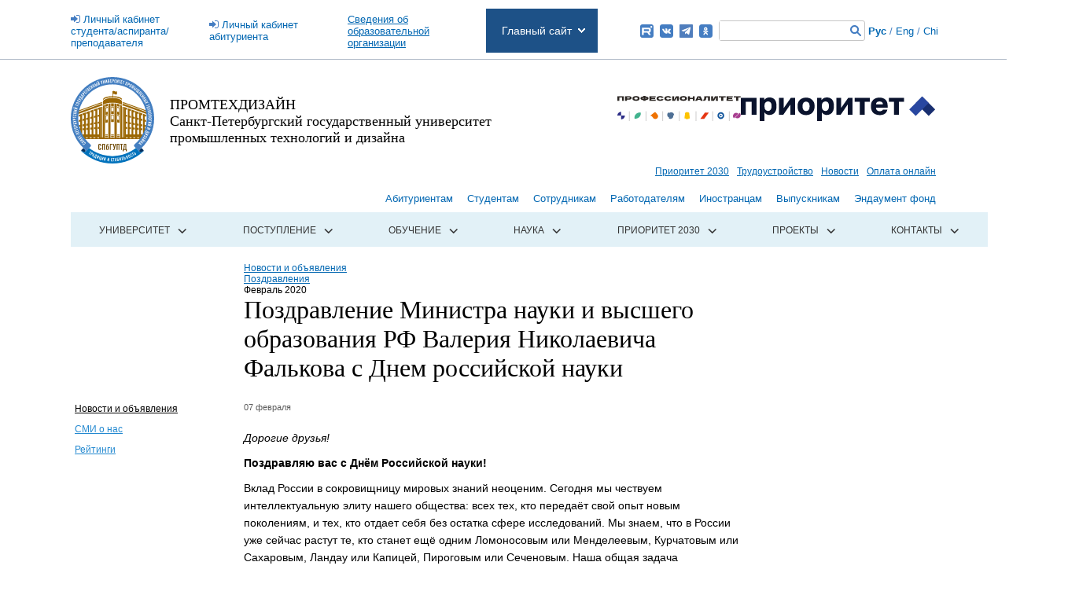

--- FILE ---
content_type: text/html; charset=UTF-8
request_url: https://sutd.ru/novosti_i_obyavleniya/announces/15389/
body_size: 13413
content:
<!DOCTYPE html>
<!-- saved from url=(0015)http://sutd.ru/ -->
<html lang="ru">
    <head>
        <meta http-equiv="Content-Type" content="text/html; charset=UTF-8" />
<link href="/local/templates/newMain/redesign/blue_filter.css?174236800935162" type="text/css"  data-template-style="true"  rel="stylesheet" />
<link href="/local/templates/newMain/redesign/fonts/fonts.css?1741073594538" type="text/css"  data-template-style="true"  rel="stylesheet" />
<link href="/local/templates/newMain/redesign/old_styles.css?174107359419480" type="text/css"  data-template-style="true"  rel="stylesheet" />
<link href="/local/templates/newMain/redesign/redesign.css?174107359430764" type="text/css"  data-template-style="true"  rel="stylesheet" />
<link href="/local/templates/newMain/redesign/slick/slick.css?17410735941885" type="text/css"  data-template-style="true"  rel="stylesheet" />
<link href="/local/templates/newMain/redesign/second.css?1741073594482" type="text/css"  data-template-style="true"  rel="stylesheet" />
<link href="/bitrix/components/bitrix/breadcrumb/templates/.default/style.min.css?1587387819467" type="text/css"  data-template-style="true"  rel="stylesheet" />
<link href="/local/templates/newMain/template_styles.css?17454058336045" type="text/css"  data-template-style="true"  rel="stylesheet" />
<script>if(!window.BX)window.BX={};if(!window.BX.message)window.BX.message=function(mess){if(typeof mess==='object'){for(let i in mess) {BX.message[i]=mess[i];} return true;}};</script>
<script>(window.BX||top.BX).message({"JS_CORE_LOADING":"Загрузка...","JS_CORE_NO_DATA":"- Нет данных -","JS_CORE_WINDOW_CLOSE":"Закрыть","JS_CORE_WINDOW_EXPAND":"Развернуть","JS_CORE_WINDOW_NARROW":"Свернуть в окно","JS_CORE_WINDOW_SAVE":"Сохранить","JS_CORE_WINDOW_CANCEL":"Отменить","JS_CORE_WINDOW_CONTINUE":"Продолжить","JS_CORE_H":"ч","JS_CORE_M":"м","JS_CORE_S":"с","JSADM_AI_HIDE_EXTRA":"Скрыть лишние","JSADM_AI_ALL_NOTIF":"Показать все","JSADM_AUTH_REQ":"Требуется авторизация!","JS_CORE_WINDOW_AUTH":"Войти","JS_CORE_IMAGE_FULL":"Полный размер"});</script>

<script src="/bitrix/js/main/core/core.min.js?1740899773225181"></script>

<script>BX.Runtime.registerExtension({"name":"main.core","namespace":"BX","loaded":true});</script>
<script>BX.setJSList(["\/bitrix\/js\/main\/core\/core_ajax.js","\/bitrix\/js\/main\/core\/core_promise.js","\/bitrix\/js\/main\/polyfill\/promise\/js\/promise.js","\/bitrix\/js\/main\/loadext\/loadext.js","\/bitrix\/js\/main\/loadext\/extension.js","\/bitrix\/js\/main\/polyfill\/promise\/js\/promise.js","\/bitrix\/js\/main\/polyfill\/find\/js\/find.js","\/bitrix\/js\/main\/polyfill\/includes\/js\/includes.js","\/bitrix\/js\/main\/polyfill\/matches\/js\/matches.js","\/bitrix\/js\/ui\/polyfill\/closest\/js\/closest.js","\/bitrix\/js\/main\/polyfill\/fill\/main.polyfill.fill.js","\/bitrix\/js\/main\/polyfill\/find\/js\/find.js","\/bitrix\/js\/main\/polyfill\/matches\/js\/matches.js","\/bitrix\/js\/main\/polyfill\/core\/dist\/polyfill.bundle.js","\/bitrix\/js\/main\/core\/core.js","\/bitrix\/js\/main\/polyfill\/intersectionobserver\/js\/intersectionobserver.js","\/bitrix\/js\/main\/lazyload\/dist\/lazyload.bundle.js","\/bitrix\/js\/main\/polyfill\/core\/dist\/polyfill.bundle.js","\/bitrix\/js\/main\/parambag\/dist\/parambag.bundle.js"]);
</script>
<script>(window.BX||top.BX).message({"LANGUAGE_ID":"ru","FORMAT_DATE":"DD.MM.YYYY","FORMAT_DATETIME":"DD.MM.YYYY HH:MI:SS","COOKIE_PREFIX":"BITRIX_SM","SERVER_TZ_OFFSET":"10800","UTF_MODE":"Y","SITE_ID":"s1","SITE_DIR":"\/","USER_ID":"","SERVER_TIME":1768484778,"USER_TZ_OFFSET":0,"USER_TZ_AUTO":"Y","bitrix_sessid":"ada18d3104da3a08b8af0c92dcca1cd2"});</script>




<script src="/local/templates/newMain/redesign/jquery.min.js?174107359495790"></script>
<script src="/local/templates/newMain/redesign/jquery-migrate-1.4.1.min.js?174107359410056"></script>
<script src="/js/jquery.curvycorners.source.js?174107359448735"></script>
<script src="/local/templates/newMain/redesign/slick/slick.min.js?174107359440478"></script>
<script src="/local/templates/newMain/redesign/dropdown.js?17410735944548"></script>
<script src="/local/templates/newMain/redesign/jquery.matchHeight-min.js?17410735943055"></script>
<script src="/local/templates/newMain/redesign/redesign.js?17410735942864"></script>
<script src="/local/templates/newMain/redesign/jquery.ba-dotimeout.js?174107359411583"></script>
<script src="/local/templates/newMain/redesign/close.js?17410735948451"></script>
<script src="/js/form.js?17410735941033"></script>
<script src="/js/reCaptcha_after_ajax_reinit.js?1741073594273"></script>
<script>var _ba = _ba || []; _ba.push(["aid", "f644b19d4c85b6f5a002091571689f93"]); _ba.push(["host", "sutd.ru"]); (function() {var ba = document.createElement("script"); ba.type = "text/javascript"; ba.async = true;ba.src = (document.location.protocol == "https:" ? "https://" : "http://") + "bitrix.info/ba.js";var s = document.getElementsByTagName("script")[0];s.parentNode.insertBefore(ba, s);})();</script>


        <meta name="yandex-verification" content="df5ad2094d965cca" />
        <title>Поздравление Министра науки и высшего образования РФ Валерия Николаевича Фалькова с Днем российской науки</title>

        <meta name="viewport" content="width=1140">
        <!--mychanges-->
        <link href="https://fonts.googleapis.com/css?family=Roboto+Slab|Roboto:400,400i,500,700&amp;subset=cyrillic,cyrillic-ext" rel="stylesheet">
        <!--mychanges-->
        <link rel="shortcut icon" href="/favicon.ico" type="image/x-icon">



                <!--mychanges-->

                
        
                        

                        
                

        <!--[if IE 8]>
            <link href="/local/templates/newMain/redesign/ie8.css" type="text/css"  data-template-style="true"  rel="stylesheet" />
        <![endif]-->

        <!--mising files-->

        <!--mising files-->



                                                <!--mychanges-->

        <!-- скрипты, которые подключаются в режиме для слабовидящих -->
        <script>
            window.weakEyes = false;
        </script>
        

                <meta
            name="sputnik-verification"
            content="dT4xICevRgSk1URS"
            />


<script src="//code.jivosite.com/widget/Ol8WPMaNKM" async></script>


        <!-- Top.Mail.Ru counter -->
        <script type="text/javascript">
            var _tmr = window._tmr || (window._tmr = []);
            _tmr.push({id: "3606663", type: "pageView", start: (new Date()).getTime()});
            (function (d, w, id) {
                if (d.getElementById(id)) return;
                var ts = d.createElement("script"); ts.type = "text/javascript"; ts.async = true; ts.id = id;
                ts.src = "https://top-fwz1.mail.ru/js/code.js";
                var f = function () {var s = d.getElementsByTagName("script")[0]; s.parentNode.insertBefore(ts, s);};
                if (w.opera == "[object Opera]") { d.addEventListener("DOMContentLoaded", f, false); } else { f(); }
            })(document, window, "tmr-code");
        </script>
        <noscript><div><img src="https://top-fwz1.mail.ru/counter?id=3606663;js=na" style="position:absolute;left:-9999px;" alt="Top.Mail.Ru" /></div></noscript>
        <!-- /Top.Mail.Ru counter -->
    </head>
    <body>
        <!-- Yandex browser old version -->
        <script src="https://yastatic.net/browser-updater/v1/script.js" charset="utf-8"></script>
        <script>
            var yaBrowserUpdater = new ya.browserUpdater.init(
                {
                    "lang": "ru",
                    "browsers":
                        {
                            "yabrowser": "13",
                            "chrome": "42",
                            "ie": "9",
                            "opera": "27",
                            "safari": "5",
                            "fx": "34"
                        },
                    "theme": "yellow",
                    onStripeShow: function () {
                        $('body').css('padding-top', '50px');
                        $('.ya-browser-updater__stripe').css({
                            'padding-top': '10px',
                            'padding-bottom': '10px',
                            'font-size': '18px'
                        });
                        $('.ya-browser-updater__stripe__button').css({
                            'padding-top': '10px',
                            'padding-bottom': '10px'
                        });
                        $('.ya-browser-updater__stripe__close').css({
                            'height': '50px',
                            'line-height': '52px'
                        })
                    },
                    onStripeHide: function () {
                        $('body').css('padding-top', '0');
                    }
                });
        </script>

<!--FixUp multidomain check for widget-->
	<script>
    		window.addEventListener('onBitrixLiveChat', function(event){
        		var widget = event.detail.widget;
        	widget.setOption('checkSameDomain', false);
    		});
	</script>
<!--FixUp multidomain check for widget-->

<!--Add new widget-->
<!--
	<script>
        	(function(w,d,u)
			{
                		var s=d.createElement('script');s.async=true;s.src=u+'?'+(Date.now()/60000|0);
                		var h=d.getElementsByTagName('script')[0];h.parentNode.insertBefore(s,h);
        		})
		(window,document,'https://erp.sutd.ru/upload/crm/site_button/loader_1_b8g10y.js');
	</script>
-->
<!--Add new widget-->


                        <div class="main-block  ">
            <div class="main-block-cont">
                <div class="wrp">
                    <header class="site-header">
                        <div class="primary-ui">
                            <div class="primary-ui-left">
                                <a href="http://portal.sutd.ru/" class="priv-cab">Личный кабинет <br>студента/аспиранта/преподавателя</a>
                            </div>
                            <div class="primary-ui-left">
                                <a href="http://prouniver.ru/doc-to-mail/" class="priv-cab">Личный кабинет <br>абитуриента</a>
                            </div>
                            <div class="primary-ui-left">
                                <a href="http://sutd.ru/sveden/" >Сведения об образовательной организации</a>
                            </div>
                            
                                




<div class="revealing-list js-revealing-list">
    <a href="http://sutd.ru/" class="revealing-list-head">
        Главный сайт
    </a>
    <div class="revealing-list-body">
        <div class="revealing-list-item">
            <span>Главный сайт</span>
        </div>


                    <div class="revealing-list-item">
                <a href="http://sutd.ru/itm/"> Институт текстиля и моды </a>
            </div>




                    <div class="revealing-list-item">
                <a href="http://sutd.ru/iphe/"> Институт прикладной химии и экологии </a>
            </div>




                    <div class="revealing-list-item">
                <a href="http://sutd.ru/igd/"> Институт графического дизайна </a>
            </div>




                    <div class="revealing-list-item">
                <a href="https://sutd.ru/vshte/"> Высшая школа технологии и энергетики </a>
            </div>




                    <div class="revealing-list-item">
                <a href="http://sutd.ru/iita/"> Институт информационных технологий и автоматизации </a>
            </div>




                    <div class="revealing-list-item">
                <a href="http://sutd.ru/iest/"> Институт экономики и социальных технологий </a>
            </div>




                    <div class="revealing-list-item">
                <a href="http://sutd.ru/szip/"> Высшая школа печати и медиатехнологий </a>
            </div>




                    <div class="revealing-list-item">
                <a href="http://sutd.ru/ibk/"> Институт бизнес-коммуникаций </a>
            </div>




                    <div class="revealing-list-item">
                <a href="http://sutd.ru/idk/"> Институт дизайна костюма </a>
            </div>




                    <div class="revealing-list-item">
                <a href="http://sutd.ru/idps/"> Институт дизайна пространственной среды </a>
            </div>




                    <div class="revealing-list-item">
                <a href="http://sutd.ru/ipi/"> Институт прикладного искусства </a>
            </div>




                    <div class="revealing-list-item">
                <a href="http://sutd.ru/idi/"> Институт дизайна и искусств </a>
            </div>




                    <div class="revealing-list-item">
                <a href="http://sutd.ru/rinpo/"> Региональный институт непрерывного профессионального образования </a>
            </div>




                    <div class="revealing-list-item">
                <a href="https://sutd.ru/ipo/"> Институт Федеральной службы по труду и занятости </a>
            </div>




                    <div class="revealing-list-item">
                <a href="https://ktmu-sutd.ru/"> Колледж технологии, моделирования и управления </a>
            </div>




                    <div class="revealing-list-item">
                <a href="http://sutd.ru/isho/"> Инженерная школа одежды (колледж) </a>
            </div>




                    <div class="revealing-list-item">
                <a href="https://sutd.ru/idpo/"> Институт дополнительного профессионального образования </a>
            </div>




        
      
    </div>  
</div>



                                                        <div class="primary-ui-right">
                                <a href="https://rutube.ru/channel/23653015/" target="_blank" rel="nofollow" class="rt" title="Rutube"></a>
                                <a href="https://vk.com/spsutd" target="_blank" rel="nofollow" class="vk" title="Вконтакте"></a>
                                <a href="https://t.me/spsutd" target="_blank" rel="nofollow" class="tg" title="Telegram"></a>
                                <a href="https://ok.ru/sutd.rus" target="_blank" rel="nofollow" class="ok" title="Одноклассники"></a>

                                
<form class="primary-ui-search" action="/search/index.php">
	<input name="q" class="primary-ui-search-field" type="text">
	<input name="s" type="submit" value="">
</form>                                                                <span class="langs-mode">
                                    <a href="/" class="langs-mode-unit __active">Рус</a>
                                    /
                                    <a href="/en/" class="langs-mode-unit">Eng</a>
                                    /
                                    <a href="/cn/" class="langs-mode-unit">Chi</a>
                                </span>
                            </div>
                        </div>
                        <div class="header__showcase showcase">
                                                            <a class="header__showcase-logo showcase-face" href="/">
                                    <img src="/local/templates/newMain/images/logo-color.svg" alt="">
                                </a>
                                                                                        <div class="header__name name-university">
                                    <a href="/">
                                        ПРОМТЕХДИЗАЙН
                                        <br>
                                        Санкт-Петербургский государственный университет
                                        <br>
                                        промышленных технологий и дизайна
                                    </a>
                                </div>
                                                        <div class="header__showcase-links">
                                <a class="header__showcase-link header__showcase-link--profy" target="_blank" href="https://prof.sutd.ru/">
                                    <img class="header__showcase-profy" src="/local/templates/newMain/images/logo-professionalitet.svg" alt="professionalitet">
                                </a>
                                <a class="header__showcase-link header__showcase-link--priority" target="_blank" href="https://priority2030.ru/">
                                    <img class="header__showcase-priority" src="/local/templates/newMain/images/logo-prioritet.svg" alt="prioritet">
                                </a>
                            </div>

                            <div class="header__showcase-links header__showcase-links--wide header__showcase-links--flex-end">
                                <a class="header__showcase-link" href="/prioritet-2030/">
                                    Приоритет 2030
                                </a>
                                <a class="header__showcase-link" href="/trudoustroystvo/" target="_blank" rel="nofollow">
                                    Трудоустройство
                                </a>
                                <a class="header__showcase-link" href="/novosti_i_obyavleniya/">
                                    Новости
                                </a>
                                <a class="header__showcase-link" href="/payment/">
                                    Оплата онлайн
                                </a>
                            </div>
                        </div>
                    </header>

                                            


    <div class="minor-nav">
                    <div class="minor-nav-item">
                                    <a href="http://prouniver.ru/" class="minor-nav-link">Абитуриентам</a>	
                            </div>  
                    <div class="minor-nav-item">
                                    <a href="/studentam/" class="minor-nav-link">Студентам</a>	
                            </div>  
                    <div class="minor-nav-item">
                                    <a href="/sotrudnikam/" class="minor-nav-link">Сотрудникам</a>	
                            </div>  
                    <div class="minor-nav-item">
                                    <a href="/rabotodatelyam/" class="minor-nav-link">Работодателям</a>	
                            </div>  
                    <div class="minor-nav-item">
                                    <a href="/inter/" class="minor-nav-link">Иностранцам</a>	
                            </div>  
                    <div class="minor-nav-item">
                                    <a href="/sdrjstv-vypusknikov/" class="minor-nav-link">Выпускникам</a>	
                            </div>  
                    <div class="minor-nav-item">
                                    <a href="https://fund.sutd.ru/?utm_source=sutd_site&utm_medium=siteheader&utm_campaign=endowment&utm_content=sidebar" class="minor-nav-link">Эндаумент фонд</a>	
                            </div>  
        
    </div>


    




                        


    <div class="primary-menu __alter">
        <ul class="primary-menu-list js-drop">
          





                                            
                                    <li class="primary-menu-item js-drop-head">
                        <a href="/universitet/" class="primary-menu-link " >Университет</a>
                        <ul class="js-drop-body">

                        
                        
                                                    
                
                                                            <li>
                                                                            <a href="/universitet/osnovn_inform/">Основная информация</a>
                                                                    </li>
                            
                        
                        
                                                    
                
                                                            <li>
                                                                            <a href="/reorganization/">Реорганизация</a>
                                                                    </li>
                            
                        
                        
                                                    
                
                                                            <li>
                                                                            <a href="/universitet/rector_appeal/">Обращение ректора</a>
                                                                    </li>
                            
                        
                        
                                                    
                
                                                            <li>
                                                                            <a href="/universitet/history/">История</a>
                                                                    </li>
                            
                        
                        
                                                    
                
                                                            <li>
                                                                            <a href="/universitet/staff/">Сотрудники</a>
                                                                    </li>
                            
                        
                        
                                                    
                
                                                            <li>
                                                                            <a href="/universitet/structure/">Организационная структура</a>
                                                                    </li>
                            
                        
                        
                                                    
                
                                                            <li>
                                                                            <a href="/universitet/standart_docs/">Документы</a>
                                                                    </li>
                            
                        
                        
                                                                                                                                                    
                
                                                            <li>
                                                                            <a href="/universitet/mezhdunarod/">Международная деятельность</a>
                                                                    </li>
                            
                        
                        
                                                                                                                                                    
                
                                                            <li>
                                                                            <a href="/education/ovz/">Доступная среда</a>
                                                                    </li>
                            
                        
                        
                                                    
                
                                                            <li>
                                                                            <a href="/universitet/gallery/">Фотогалерея</a>
                                                                    </li>
                            
                        
                        
                                                    
                
                                                            <li>
                                                                            <a href="/universitet/video/">Видеогалерея</a>
                                                                    </li>
                            
                        
                        
                                                                        </ul></li>                
                                    <li class="primary-menu-item js-drop-head">
                        <a href="/postuplenie/" class="primary-menu-link " >Поступление</a>
                        <ul class="js-drop-body">

                        
                        
                                                    
                
                                                            <li>
                                                                            <a href="http://prouniver.ru/">Сайт приемной комиссии</a>
                                                                    </li>
                            
                        
                        
                                                    
                
                                                            <li>
                                                                            <a href="/abitur/">Абитуриенту</a>
                                                                    </li>
                            
                        
                        
                                                    
                
                                                            <li>
                                                                            <a href="http://prouniver.ru/price/">Стоимость обучения</a>
                                                                    </li>
                            
                        
                        
                                                    
                
                                                            <li>
                                                                            <a href="/postuplenie/obrkredit-v-spo">Обркредит в СПО</a>
                                                                    </li>
                            
                        
                        
                                                    
                
                                                            <li>
                                                                            <a href="/postuplenie/usloviya_priema/">Условия приема</a>
                                                                    </li>
                            
                        
                        
                                                    
                
                                                            <li>
                                                                            <a href="/postuplenie/osobye-prava">Особые права (льготы) для участников СВО и их детей</a>
                                                                    </li>
                            
                        
                        
                                                    
                
                                                            <li>
                                                                            <a href="/postuplenie/podgotovitelnye_kursy/">Подготовительные курсы</a>
                                                                    </li>
                            
                        
                        
                                                    
                
                                                            <li>
                                                                            <a href="/postuplenie/olimpiady/">Олимпиады и конкурсы</a>
                                                                    </li>
                            
                        
                        
                                                    
                
                                                            <li>
                                                                            <a href="/postuplenie/ongoing_programs/">Реализуемые программы</a>
                                                                    </li>
                            
                        
                        
                                                    
                
                                                            <li>
                                                                            <a href="https://sutd.ru/inter/">Иностранным абитуриентам</a>
                                                                    </li>
                            
                        
                        
                                                    
                
                                                            <li>
                                                                            <a href="https://prouniver.ru/bachelor/results/">Итоги приема 2009-2025 </a>
                                                                    </li>
                            
                        
                        
                                                    
                
                                                            <li>
                                                                            <a href="https://prouniver.ru/spe/results/">Итоги приема 2009-2024 (СПО)</a>
                                                                    </li>
                            
                        
                        
                                                    
                
                                                            <li>
                                                                            <a href="/postuplenie/postuplenie-posle-kolledzha/">Поступление после колледжа</a>
                                                                    </li>
                            
                        
                        
                                                    
                
                                                            <li>
                                                                            <a href="/postuplenie/excursions/">Экскурсии по университету</a>
                                                                    </li>
                            
                        
                        
                                                                        </ul></li>                
                                    <li class="primary-menu-item js-drop-head">
                        <a href="/education/" class="primary-menu-link " >Обучение</a>
                        <ul class="js-drop-body">

                        
                        
                                                    
                
                                                            <li>
                                                                            <a href="/education/departments/">Образовательные программы</a>
                                                                    </li>
                            
                        
                        
                                                    
                
                                                            <li>
                                                                            <a href="/education/faculties/">Структурные подразделения</a>
                                                                    </li>
                            
                        
                        
                                                                    
                
                                                            <li>
                                                                            <a href="https://sutd.ru/sveden/eduStandarts/">Образовательные стандарты</a>
                                                                    </li>
                            
                        
                        
                                                    
                
                                                            <li>
                                                                            <a href="/education/education_forms/">Формы обучения</a>
                                                                    </li>
                            
                        
                        
                                                    
                
                                                            <li>
                                                                            <a href="/education/additional_education/">Дополнительное образование</a>
                                                                    </li>
                            
                        
                        
                                                    
                
                                                            <li>
                                                                            <a href="/education/academ_mobil/">Академическая мобильность студентов</a>
                                                                    </li>
                            
                        
                        
                                                    
                
                                                            <li>
                                                                            <a href="/education/mat_tech_baza/">Материально-техническая база</a>
                                                                    </li>
                            
                        
                        
                                                    
                
                                                            <li>
                                                                            <a href="/education/links/">Полезные ссылки</a>
                                                                    </li>
                            
                        
                        
                                                    
                
                                                            <li>
                                                                            <a href="/studentam/stoimost-obucheniya/">Стоимость обучения</a>
                                                                    </li>
                            
                        
                        
                                                    
                
                                                            <li>
                                                                            <a href="/education/ovz/">Доступная среда</a>
                                                                    </li>
                            
                        
                        
                                                    
                
                                                            <li>
                                                                            <a href="http://publish.sutd.ru/vkr/vkr_lib.php">ВКР</a>
                                                                    </li>
                            
                        
                        
                                                    
                
                                                            <li>
                                                                            <a href="/education/voko/">Внутренняя оценка качества образования</a>
                                                                    </li>
                            
                        
                        
                                                                        </ul></li>                
                                    <li class="primary-menu-item js-drop-head">
                        <a href="/nauka/" class="primary-menu-link " >Наука</a>
                        <ul class="js-drop-body">

                        
                        
                                                    
                
                                                            <li>
                                                                            <a href="/nauka/postgraduate_study/">Аспирантура</a>
                                                                    </li>
                            
                        
                        
                                                    
                
                                                            <li>
                                                                            <a href="/nauka/doctorantura/">Докторантура</a>
                                                                    </li>
                            
                        
                        
                                                    
                
                                                            <li>
                                                                            <a href="/nauka/synopsis/">Авторефераты</a>
                                                                    </li>
                            
                        
                        
                                                    
                
                                                            <li>
                                                                            <a href="/nauka/kon_grant/">Конкурсы и гранты, проводимые научными фондами</a>
                                                                    </li>
                            
                        
                        
                                                    
                
                                                            <li>
                                                                            <a href="/nauka/conferences/">Конференции и конкурсы</a>
                                                                    </li>
                            
                        
                        
                                                    
                
                                                            <li>
                                                                            <a href="/nauka/dis_sovety/">Диссертационные советы</a>
                                                                    </li>
                            
                        
                        
                                                    
                
                                                            <li>
                                                                            <a href="/nauka/dissertacii/">Защиты диссертаций</a>
                                                                    </li>
                            
                        
                        
                                                    
                
                                                            <li>
                                                                            <a href="/nauka/ois/">Интеллектуальная собственность</a>
                                                                    </li>
                            
                        
                        
                                                    
                
                                                            <li>
                                                                            <a href="http://journal.prouniver.ru/glavnaya/">Научные журналы</a>
                                                                    </li>
                            
                        
                        
                                                    
                
                                                            <li>
                                                                            <a href="/nauka/gz/">Государственное задание</a>
                                                                    </li>
                            
                        
                        
                                                                        </ul></li>                
                
                                                            <li>
                                                                            <a href="/prioritet-2030/info/">Приоритет 2030</a>
                                                                    </li>
                            
                        
                        
                                                    
                                    <li class="primary-menu-item js-drop-head">
                        <a href="/projects/" class="primary-menu-link " >Проекты</a>
                        <ul class="js-drop-body">

                        
                        
                                                    
                
                                                            <li>
                                                                            <a href="/projects/promtechdesign/">«Предпринимательская Точка кипения — ПромТехДизайн»</a>
                                                                    </li>
                            
                        
                        
                                                    
                
                                                            <li>
                                                                            <a href="/projects/laboratoriya_virtual/">Лаборатория СмартДизайн (Технопарк)</a>
                                                                    </li>
                            
                        
                        
                                                    
                
                                                            <li>
                                                                            <a href="/projects/park_htp/">Парк ХТП</a>
                                                                    </li>
                            
                        
                        
                                                    
                
                                                            <li>
                                                                            <a href="/universitet/structure/departments/1906">Центр Азиатского Сотрудничества</a>
                                                                    </li>
                            
                        
                        
                                                    
                
                                                            <li>
                                                                            <a href="/sdrjstv-vypusknikov/">Содружество выпускников «ПРОМТЕХДИЗАЙН»</a>
                                                                    </li>
                            
                        
                        
                                                    
                
                                                            <li>
                                                                            <a href="https://embit.ru/">Городская студенческая биржа труда </a>
                                                                    </li>
                            
                        
                        
                                                    
                
                                                            <li>
                                                                            <a href="/projects/sodeystvie-zanyatosti-1/">ФП «Активные меры содействия занятости»</a>
                                                                    </li>
                            
                        
                        
                                                    
                
                                                            <li>
                                                                            <a href="/projects/admiralty_nail/">«Адмиралтейская игла»</a>
                                                                    </li>
                            
                        
                        
                                                    
                
                                                            <li>
                                                                            <a href="/projects/spring_breath/">«Дыхание весны»</a>
                                                                    </li>
                            
                        
                        
                                                    
                
                                                            <li>
                                                                            <a href="/projects/opera-podium/">«ОПЕРА & ПОДИУМ»</a>
                                                                    </li>
                            
                        
                        
                                                    
                
                                                            <li>
                                                                            <a href="/projects/pushkinskiy-bal/">«Пушкинский бал»</a>
                                                                    </li>
                            
                        
                        
                                                    
                
                                                            <li>
                                                                            <a href="/projects/tv_osen/">«Творческая осень»</a>
                                                                    </li>
                            
                        
                        
                                                    
                
                                                            <li>
                                                                            <a href="/projects/tv_vesna/">«Творческая весна»</a>
                                                                    </li>
                            
                        
                        
                                                    
                
                                                            <li>
                                                                            <a href="/projects/konkurs-student-goda/">Конкурс «Студент года»</a>
                                                                    </li>
                            
                        
                        
                                                    
                
                                                            <li>
                                                                            <a href="/projects/russia_future/">Конкурс «Россия, устремленная в будущее»</a>
                                                                    </li>
                            
                        
                        
                                                    
                
                                                            <li>
                                                                            <a href="/projects/olimpiada-fundam-distsiplin/">Олимпиада по фундаментальным дисциплинам</a>
                                                                    </li>
                            
                        
                        
                                                    
                
                                                            <li>
                                                                            <a href="/projects/students_philharmony/">«Студенческая филармония им. Святослава Лютера»</a>
                                                                    </li>
                            
                        
                        
                                                    
                
                                                            <li>
                                                                            <a href="/projects/students_press_centre/">Городской студенческий пресс-центр</a>
                                                                    </li>
                            
                        
                        
                                                    
                
                                                            <li>
                                                                            <a href="/stud-otryad/">Штаб студенческих отрядов СПбГУПТД</a>
                                                                    </li>
                            
                        
                        
                                                    
                
                                                            <li>
                                                                            <a href="/natsionalnyy-proekt-nauka-i-universitety/">Национальные проекты России</a>
                                                                    </li>
                            
                        
                        
                                                    
                
                                                            <li>
                                                                            <a href="/prazdnik-pobedy/">К празднику Победы в Великой Отечественной войне</a>
                                                                    </li>
                            
                        
                        
                                                                        </ul></li>                
                
                                                            <li>
                                                                            <a href="/contacts/">Контакты</a>
                                                                    </li>
                            
                        
                        
                    
                                    </ul>
                </div>
                                            <div>

                                <div class="page-start block-right ">
                                    <link href="/bitrix/css/main/font-awesome.css?158738727428777" type="text/css" rel="stylesheet" />
<div class="bx-breadcrumb" itemscope itemtype="http://schema.org/BreadcrumbList">
			<div class="bx-breadcrumb-item" id="bx_breadcrumb_0" itemprop="itemListElement" itemscope itemtype="http://schema.org/ListItem">
				
				<a href="/novosti_i_obyavleniya/" title="Новости и объявления" itemprop="item">
					<span itemprop="name">Новости и объявления</span>
				</a>
				<meta itemprop="position" content="1" />
			</div>
			<div class="bx-breadcrumb-item" id="bx_breadcrumb_1" itemprop="itemListElement" itemscope itemtype="http://schema.org/ListItem">
				<i class="fa fa-angle-right"></i>
				<a href="../../?thread=2344" title="Поздравления" itemprop="item">
					<span itemprop="name">Поздравления</span>
				</a>
				<meta itemprop="position" content="2" />
			</div>
			<div class="bx-breadcrumb-item">
				<i class="fa fa-angle-right"></i>
				<span>Февраль 2020</span>
			</div><div style="clear:both"></div></div>                                    <h1>Поздравление Министра науки и высшего образования РФ Валерия Николаевича Фалькова с Днем российской науки</h1>                                </div>
                            
                                                            <div class="block-left">


                                    


<div class="col-l">
    <div class="menu-left">
        
        <ul>
            <li class="active"><a href="/novosti_i_obyavleniya/">Новости и объявления</a></li><li><a href="/novosti_i_obyavleniya/releases/">СМИ о нас</a></li><li><a href="/novosti_i_obyavleniya/ratings/">Рейтинги</a></li>        </ul>
    </div>
</div>


                                    </div>
                                                                    <div class="link-right"></div>

                            <div class="block-right content-area">

                            
<div class="press-block">


<div class="block-news-cont">
<div class="data">07 февраля</div>
</div>
<br />
<p><i>Дорогие друзья! </i></p>
 
<p><b>Поздравляю вас с Днём Российской науки! </b></p>
 
<p>Вклад России в сокровищницу мировых знаний неоценим. Сегодня мы чествуем интеллектуальную элиту нашего общества: всех тех, кто передаёт свой опыт новым поколениям, и тех, кто отдает себя без остатка сфере исследований. Мы знаем, что в России уже сейчас растут те, кто станет ещё одним Ломоносовым или Менделеевым, Курчатовым или Сахаровым, Ландау или Капицей, Пироговым или Сеченовым. Наша общая задача раскрывать и поддерживать таланты, мы богаты ими. Пусть этот праздник вдохновляет на новые научные идеи и открытия, даёт силы для выдвижения смелых гипотез! </p>
 
<p>Здоровья, бодрости духа и успехов во всех начинаниях и самых смелых идей! </p>
 
<p><iframe src="//vk.com/video_ext.php?oid=-74099876&amp;id=456239080&amp;hash=993d4daa2319ca5a&amp;hd=1" width="680" height="400" frameborder="0" allowfullscreen=""></iframe></p>
 
<div class="pages" style="margin-top: 33px;">
<div class="float-left"><a href="/novosti_i_obyavleniya/announces/15562/">&larr; Предыдущее</a></div>
</div>
<div class="clear"></div> 
</div>

    </div>
    </div>
    <div class="clear"></div>

<footer class="site-footer separated"><div class="ie-footer">
        
                <div class="connection cf">
            <div class="footer-submenu connection-col nwr">
                <a href="/contacts/" class="connection-item">Контактная информация</a>
                <a href="http://mail.sutd.ru/" class="connection-item">Войти в почту</a>
                <a href="/sitemap/" class="connection-item">Карта сайта</a>
                <br/>
                <br/>
                <a href="/g2c/" class="connection-item">Отправить обращение администрации СПбГУПТД</a>
            </div>
            <div class='connection-col additional-refs nwr'>
                <!-- <a href="#" class="connection-item q" id="link-open-ask"         >Задать вопрос администрации СПбГУПТД</a> -->
                <a href="#" class="connection-item i"   id="link-open-error-txt" >Связаться с редакцией сайта</a>
                <a href="#" class="connection-item chain"  id="link-open-drugu"  >Отправить ссылку на эту страницу</a>
				<br>
				<a href="/faq/" id="link-faq">Часто задаваемые вопросы</a>
				<a href="https://forms.gle/XB6VVg2hyemgVqES8" class="connection-item chain" id="link-faq" target="_blank">Анкета по качеству услуг</a>
            </div>
        </div>
        <div class="connection cf">
            <div class="connection-col copyright">
                © 2010 - 2026 Санкт-Петербургский государственный университет
                <br>
                промышленных технологий и дизайна
            </div>
            <div class='connection-col footer-orgs'>
                <a href="http://sutd.ru/sveden/" class="connection-item">Сведения об образовательной организации</a>
                <span class="connection-item">
                    Учредитель - <a href="http://www.minobrnauki.gov.ru/" > Минобрнауки России </a>
                </span>
                <span class="connection-item">
                    Создание сайта — 
                    <a href="http://realweb.ru/" target="_blank">
                        Realweb
                    </a>
                </span>
            </div>
        </div>
    </div></footer>
</div>
</div>
</div>


<!-- popup 1 -->
<div id="block-error-txt" class="popup">

    <div class="bg-popup-t iePNG"></div>
    <div class="bg-popup-c iePNG">
        <div class="pad-20">
            <div id="block-error-txt-x" class="x-close"></div>

            <script>if (window.location.hash != '' && window.location.hash != '#') top.BX.ajax.history.checkRedirectStart('bxajaxid', '1c2b7710f061107afaf58040b5ee65f0')</script><div id="comp_1c2b7710f061107afaf58040b5ee65f0">
    <script type="text/javascript">
        $(document).ready(function () {
            $("#table-fields-feedback input[name=form_radio_subject]:checked").next("label").toggleClass("b");

            if ($("#table-fields-feedback input[name=form_radio_subject]:last").attr("checked")) {
                $("tr.hide_row").show();
            }
        });
    </script>
    
<form name="SIMPLE_FORM_1" action="/novosti_i_obyavleniya/announces/15389/?id=15389" method="POST" enctype="multipart/form-data"><input type="hidden" name="bxajaxid" id="bxajaxid_1c2b7710f061107afaf58040b5ee65f0_8BACKi" value="1c2b7710f061107afaf58040b5ee65f0" /><input type="hidden" name="AJAX_CALL" value="Y" /><script>
function _processform_8BACKi(){
	if (BX('bxajaxid_1c2b7710f061107afaf58040b5ee65f0_8BACKi'))
	{
		var obForm = BX('bxajaxid_1c2b7710f061107afaf58040b5ee65f0_8BACKi').form;
		BX.bind(obForm, 'submit', function() {BX.ajax.submitComponentForm(this, 'comp_1c2b7710f061107afaf58040b5ee65f0', true)});
	}
	BX.removeCustomEvent('onAjaxSuccess', _processform_8BACKi);
}
if (BX('bxajaxid_1c2b7710f061107afaf58040b5ee65f0_8BACKi'))
	_processform_8BACKi();
else
	BX.addCustomEvent('onAjaxSuccess', _processform_8BACKi);
</script><input type="hidden" name="sessid" id="sessid" value="ada18d3104da3a08b8af0c92dcca1cd2" /><input type="hidden" name="WEB_FORM_ID" value="1" /><div class="h2">Связаться с редакцией сайта</div><p>Если Вы обнаружили ошибку на нашем сайте или хотите предложить способ улучшить его, напишите нам об этом.</p>    <table width="100%" class="form-error-txt" id="table-fields-feedback">                    <tr>
                    <td valign="top">
                        <p >
                            Тема&nbsp;                        </p>
                    </td>
                    <td><label><input type="radio" checked id="4" name="form_radio_subject" value="4" checked></label><label for="4">Сообщение об ошибке</label><br /><label><input type="radio"  id="5" name="form_radio_subject" value="5"></label><label for="5">Информация для публикации на сайте</label></td></tr>                    <tr class="valid_req">
                    <td width="19%" valign="top" nowrap="nowrap">
                        <p >
                            Сообщение&nbsp;<span class="red">*</span>&nbsp;&nbsp;                        </p>
                    </td>
                    <td><textarea name="form_textarea_1" cols="40" rows="3"class="w330" ></textarea><div class="error-txt" style="display:none">Введите, пожалуйста, текст сообщения.</div></td></tr>                    <tr id="file_row" class="hide_row" style="display:none">
                    <td valign="top">
                        <p >
                            Прикрепить файл&nbsp;                        </p>
                    </td>
                    <td> <input name="form_file_6"  class="inputfile"   size="0" type="file" /><span class="bx-input-file-desc"></span>                    <div class="f11">Вы можете прикрепить текст или изображение для публикации в формате JPG или DOC; его размер не должен превышать 10 КБ.</div>
                    <div class="error-txt" style="display:none">Вы прикрепили файл недопустимого формата.</div></td></tr>                    <tr class="hide_row" style="display:none">
                    <td valign="top">
                        <p >
                            Url на страницу&nbsp;                        </p>
                    </td>
                    <td><input type="text"  class="inputtext"  name="form_url_19" value="" size="0" /></td></tr>                    <tr id="name" class="valid_req">
                    <td valign="top">
                        <p >
                            Имя&nbsp;<span class="red">*</span>&nbsp;&nbsp;
                        </p>
                    </td>
                    <td><input type="text"  class="inputtext"  name="form_text_2" value=""><div class="error-txt" style="display:none">Представьтесь, пожалуйста.</div></td></tr>                    <tr id="mail" class="valid_req">
                    <td valign="top">
                        <p >
                            Эл. почта&nbsp;<span class="red">*</span>&nbsp;&nbsp;
                        </p>
                    </td>
                    <td><input type="text"  class="inputtext"  name="form_email_3" value="" size="0" /><div class="error-txt" style="display:none">Укажите, пожалуйста, настоящую почту.</div></td></tr>					<tr id="link">
					<td colspan="2">
						<input type="hidden"  name="form_hidden_21" value="sutd.ru/novosti_i_obyavleniya/announces/15389/"="" />					</td></tr>
                            <tr>
                    <td>&nbsp;</td>
                    <td>
                        <b >Защита от автоматического заполнения</b>
                        <input type="hidden" name="captcha_sid" value="027a8a85c789f07606f2ff46a4b293c3"/>
                        <img src="/bitrix/tools/captcha.php?captcha_sid=027a8a85c789f07606f2ff46a4b293c3"
                             alt="CAPTCHA" width="180" height="40"/>
                        <input type="text" name="captcha_word" size="30" maxlength="50" value=""/>
                    </td>
                </tr>
            
                    <tr>
            <td>&nbsp;</td>
            <td colspan="2"><input type="submit" name="web_form_submit" class="button"
                                   value="Отправить"/>
            </td>
        </tr>
    </table>
    </form></div><script>if (top.BX.ajax.history.bHashCollision) top.BX.ajax.history.checkRedirectFinish('bxajaxid', '1c2b7710f061107afaf58040b5ee65f0');</script><script>top.BX.ready(BX.defer(function() {window.AJAX_PAGE_STATE = new top.BX.ajax.component('comp_1c2b7710f061107afaf58040b5ee65f0'); top.BX.ajax.history.init(window.AJAX_PAGE_STATE);}))</script>        </div>
    </div>
    <div class="bg-popup-b iePNG"></div>
</div>
<!-- popup 1 -->

<!-- popup 2 -->
<div id="block-drugu" class="popup">

    <div class="bg-popup-t iePNG"></div>
    <div class="bg-popup-c iePNG">
        <div class="pad-20">


            <div id="block-drugu-x" class="x-close"></div>
            <script>if (window.location.hash != '' && window.location.hash != '#') top.BX.ajax.history.checkRedirectStart('bxajaxid', '55070354e5d2d9e53a16aa7a8a0ad794')</script><div id="comp_55070354e5d2d9e53a16aa7a8a0ad794">
<div class="h2">Отправить ссылку</div>

<form action="" method="post" class="form-error-txt"><input type="hidden" name="bxajaxid" id="bxajaxid_55070354e5d2d9e53a16aa7a8a0ad794_Ar8Szp" value="55070354e5d2d9e53a16aa7a8a0ad794" /><input type="hidden" name="AJAX_CALL" value="Y" /><script>
function _processform_Ar8Szp(){
	if (BX('bxajaxid_55070354e5d2d9e53a16aa7a8a0ad794_Ar8Szp'))
	{
		var obForm = BX('bxajaxid_55070354e5d2d9e53a16aa7a8a0ad794_Ar8Szp').form;
		BX.bind(obForm, 'submit', function() {BX.ajax.submitComponentForm(this, 'comp_55070354e5d2d9e53a16aa7a8a0ad794', true)});
	}
	BX.removeCustomEvent('onAjaxSuccess', _processform_Ar8Szp);
}
if (BX('bxajaxid_55070354e5d2d9e53a16aa7a8a0ad794_Ar8Szp'))
	_processform_Ar8Szp();
else
	BX.addCustomEvent('onAjaxSuccess', _processform_Ar8Szp);
</script>
	<input type="hidden" name="send_link" value="http://sutd.ru/novosti_i_obyavleniya/announces/15389/"/>
	<table width="100%">
		<tr>
			<td width="19%" valign="top" nowrap="nowrap"><p >
				Ваше имя&nbsp;<span class="red">*</span>&nbsp;&nbsp;
			</p></td>
			<td><input type="text" name="send_from" class="field w220" value="" /></td>
		</tr>
		<tr>
			<td valign="top" nowrap="nowrap"><p >
				Имя&nbsp;адресата&nbsp;<span class="red">*</span>&nbsp;&nbsp;
			</p></td>
			<td><input type="text" name="send_to" class="field w220" value="" /></td>
		</tr>
		<tr>
			<td valign="top" nowrap="nowrap"><p >
				Эл. почта адресата&nbsp;<span class="red">*</span>&nbsp;&nbsp;
			</p></td>
			<td><input type="text" name="send_mail" class="field w220" value="" /></td>
		</tr>
		<tr>
			<td valign="top"><p>Комментарий&nbsp;&nbsp;</p></td>
			<td><textarea name="send_comment" rows="3" cols="" class="w330"></textarea></td>
		</tr>
		<tr>
			<td valign="top">
                <p style="text-align: left" >Защита от автоматического заполнения</p>
            </td>
			<td>
                <input type="hidden" name="captcha_code" value="00fe395640e9dff52d7a0d6b0a3bf794"/>
                <img src="/bitrix/tools/captcha.php?captcha_sid=00fe395640e9dff52d7a0d6b0a3bf794"
                     alt="CAPTCHA" width="180" height="40"/>
                <input type="text" name="captcha_word" size="30" maxlength="50" value=""/>
            </td>
		</tr>
		<tr>
			<td>&nbsp;</td>
			<td><input type="submit" value="Отправить" class="button" name="web_form_submit" /></td>
		</tr>
	</table>
</form>
</div><script>if (top.BX.ajax.history.bHashCollision) top.BX.ajax.history.checkRedirectFinish('bxajaxid', '55070354e5d2d9e53a16aa7a8a0ad794');</script><script>top.BX.ready(BX.defer(function() {window.AJAX_PAGE_STATE = new top.BX.ajax.component('comp_55070354e5d2d9e53a16aa7a8a0ad794'); top.BX.ajax.history.init(window.AJAX_PAGE_STATE);}))</script>        </div>
    </div>
    <div class="bg-popup-b iePNG"></div>
</div>
<!-- /popup 2 -->   

<!--FORM-->
<div id="block-ask" class="popup" style="display:none; z-index: 9999;">
    <div class="bg-popup-t iePNG"></div>
    <div class="bg-popup-c iePNG">
        <div class="pad-20">
            <div id="block-error-txt-x" class="x-close"></div>
            <script>if (window.location.hash != '' && window.location.hash != '#') top.BX.ajax.history.checkRedirectStart('bxajaxid', '0b36c478b3485a38e3f3ddeb43a3b82d')</script><div id="comp_0b36c478b3485a38e3f3ddeb43a3b82d">	<script type="text/javascript">
	$(document).ready(function() {
		$("input[name=form_radio_subject]:checked").next("label").toggleClass("b");
		if($("input[name=form_radio_subject]:last").attr("checked")){
			$("tr#file_row").show();
		}
	});
	</script>
	
<form name="SIMPLE_FORM_2" action="/novosti_i_obyavleniya/announces/15389/?id=15389" method="POST" enctype="multipart/form-data"><input type="hidden" name="bxajaxid" id="bxajaxid_0b36c478b3485a38e3f3ddeb43a3b82d_XrQFCj" value="0b36c478b3485a38e3f3ddeb43a3b82d" /><input type="hidden" name="AJAX_CALL" value="Y" /><script>
function _processform_XrQFCj(){
	if (BX('bxajaxid_0b36c478b3485a38e3f3ddeb43a3b82d_XrQFCj'))
	{
		var obForm = BX('bxajaxid_0b36c478b3485a38e3f3ddeb43a3b82d_XrQFCj').form;
		BX.bind(obForm, 'submit', function() {BX.ajax.submitComponentForm(this, 'comp_0b36c478b3485a38e3f3ddeb43a3b82d', true)});
	}
	BX.removeCustomEvent('onAjaxSuccess', _processform_XrQFCj);
}
if (BX('bxajaxid_0b36c478b3485a38e3f3ddeb43a3b82d_XrQFCj'))
	_processform_XrQFCj();
else
	BX.addCustomEvent('onAjaxSuccess', _processform_XrQFCj);
</script><input type="hidden" name="sessid" id="sessid_1" value="ada18d3104da3a08b8af0c92dcca1cd2" /><input type="hidden" name="WEB_FORM_ID" value="2" /><div class="h2">Задать вопрос</div><p><p>В этом разделе Вы можете задать свои вопросы администрации СПбГУПТД, заполнив следующие поля.</p></p><table width="100%" class="form-error-txt">			<tr>
			<td valign="top">
				<p >
					Тема&nbsp;<span class="red">*</span>&nbsp;&nbsp;				</p>
			</td>
			<td><label><input type="radio" checked id="7" name="form_radio_subject" value="7" checked></label><label for="7">Вопрос ректору</label><br /><label><input type="radio"  id="8" name="form_radio_subject" value="8"></label><label for="8">Административно-правовая деятельность</label><br /><label><input type="radio"  id="12" name="form_radio_subject" value="12"></label><label for="12">Обучение</label><br /><label><input type="radio"  id="13" name="form_radio_subject" value="13"></label><label for="13">Поступление</label><br /><label><input type="radio"  id="14" name="form_radio_subject" value="14"></label><label for="14">Наука</label><br /><label><input type="radio"  id="15" name="form_radio_subject" value="15"></label><label for="15">Финансы</label><br /><label><input type="radio"  id="16" name="form_radio_subject" value="16"></label><label for="16">Кадры</label><br /><label><input type="radio"  id="18" name="form_radio_subject" value="18"></label><label for="18">Улучшение работы университета</label><br /><label><input type="radio"  id="17" name="form_radio_subject" value="17"></label><label for="17">Другое</label></td></tr>			<tr class="valid_req">
			<td width="19%" valign="top" nowrap="nowrap">
				<p >
					Сообщение&nbsp;<span class="red">*</span>&nbsp;&nbsp;				</p>
			</td>
			<td><textarea name="form_textarea_9" cols="40" rows="3"class="w330" ></textarea><div class="error-txt" style="display:none">Введите, пожалуйста, текст сообщения.</div></td></tr>			<tr id="name" class="valid_req">
			<td valign="top">
				<p >
					Имя&nbsp;<span class="red" style="display:none">*</span>&nbsp;&nbsp;
				</p>
			</td>
			<td><input type="text" class="field w220" name="form_text_10" value=""><div class="error-txt" style="display:none">Представьтесь, пожалуйста.</div></td></tr>			<tr>
			<td valign="top">
				<p >
					Эл. почта&nbsp;<span class="red">*</span>&nbsp;&nbsp;				</p>
			</td>
			<td><input type="text" class="field w220" name="form_email_11" value="" size="0" /></td></tr>					<tr>
				<td>&nbsp;</td>
				<td>
					<b >Защита от автоматического заполнения</b>
					<input type="hidden" name="captcha_sid" value="050f6fe44e597f7e14a278b2798420cc"/>
					<img src="/bitrix/tools/captcha.php?captcha_sid=050f6fe44e597f7e14a278b2798420cc"
						 alt="CAPTCHA" width="180" height="40"/>
					<input type="text" name="captcha_word" size="30" maxlength="50" value=""/>
				</td>
			</tr>
				<tr>
		<td>&nbsp;</td>
		<td colspan="2"><input type="submit" name="web_form_submit" class="button" 
			value="Отправить" /></td>
	</tr>
</table>
</form></div><script>if (top.BX.ajax.history.bHashCollision) top.BX.ajax.history.checkRedirectFinish('bxajaxid', '0b36c478b3485a38e3f3ddeb43a3b82d');</script><script>top.BX.ready(BX.defer(function() {window.AJAX_PAGE_STATE = new top.BX.ajax.component('comp_0b36c478b3485a38e3f3ddeb43a3b82d'); top.BX.ajax.history.init(window.AJAX_PAGE_STATE);}))</script>        </div>
    </div>
    <div class="bg-popup-b iePNG"></div>
</div>
<!--FORM-->
<!-- Yandex.Metrika counter -->
<script src="//mc.yandex.ru/metrika/watch.js" type="text/javascript"></script>
<script type="text/javascript">
    try {
        var yaCounter33292225 = new Ya.Metrika({id: 33292225});
    } catch (e) {
    }
</script>
<noscript><div><img src="//mc.yandex.ru/watch/33292225" style="position:absolute; left:-9999px;" alt="" /></div></noscript>
<!-- /Yandex.Metrika counter 85477a9b6975d4f4 -->

<script type="text/javascript">
    (function (d, t, p) {
        var j = d.createElement(t);
        j.async = true;
        j.type = "text/javascript";
        j.src = ("https:" == p ? "https:" : "http:") + "//stat.sputnik.ru/cnt.js";
        var s = d.getElementsByTagName(t)[0];
        s.parentNode.insertBefore(j, s);
    })(document, "script", document.location.protocol);
</script>

</body>

</html>

--- FILE ---
content_type: text/css
request_url: https://sutd.ru/local/templates/newMain/redesign/second.css?1741073594482
body_size: 226
content:
/* main site - style blue 2489d0 */
.corner { background:#fff;}
.corner-s { background:#2489d0; color:#fff}
.corner-s a { color:#fff}
.corner-s a span { color:#fff}
a.corner-s  { color:#fff}


.menu-left li.active .corner-s a { color:#fff;}
.menu-left li.active li.active a { color:#000}
.menu-left li.active li.active .corner-s a { color:#fff; }


.block-brd-l { border-left:3px solid #2489d0; }


.footer { background:url(../images/bg_footer.jpg) repeat-x bottom;}

--- FILE ---
content_type: image/svg+xml
request_url: https://sutd.ru/local/templates/newMain/images/logo-professionalitet.svg
body_size: 11864
content:
<svg width="201" height="41" viewBox="0 0 201 41" fill="none" xmlns="http://www.w3.org/2000/svg">
<path d="M10.5508 4.22741C10.5508 5.5384 10.5799 6.7651 10.6427 7.90605H7.5473V2.59775H3.09544V7.90605H0C0.0694013 6.59505 0.105737 5.36835 0.105737 4.22741C0.105737 3.08647 0.069038 1.86123 0 0.550232H10.6427C10.5799 1.69263 10.5508 2.91787 10.5508 4.22741Z" fill="#2A2522"/>
<path d="M17.5445 4.16709C18.2723 4.16709 18.8213 4.14457 19.184 4.10169C19.5491 4.05772 19.8049 3.97815 19.9496 3.86369C20.0931 3.74923 20.1661 3.57918 20.1661 3.35753C20.1661 3.13588 20.0982 2.96583 19.9608 2.85501C19.8249 2.74419 19.5742 2.66751 19.2101 2.62827C18.846 2.58685 18.2894 2.5665 17.5441 2.5665H15.727V4.16709H17.5445ZM18.4674 0.558953C20.2155 0.558953 21.4295 0.79695 22.1155 1.2744C22.8005 1.7504 23.142 2.42043 23.142 3.28559C23.142 3.88004 23.0072 4.38511 22.734 4.79934C22.4633 5.21611 21.9833 5.54095 21.2994 5.77277C20.6145 6.00823 19.6698 6.1216 18.4671 6.1216H15.7266V7.90605H12.4851C12.5556 6.59505 12.5908 5.36835 12.5908 4.22741C12.5908 3.08647 12.5556 1.86123 12.4851 0.550232H15.7266V0.558953H18.4674Z" fill="#2A2522"/>
<path d="M32.4327 5.51119C32.8621 5.22414 33.0776 4.77575 33.0776 4.16858C33.0776 3.57413 32.8621 3.13229 32.4327 2.84124C32.0021 2.55019 31.2993 2.40412 30.3234 2.40412C29.3586 2.40412 28.6599 2.55019 28.2304 2.84124C27.7998 3.13229 27.5844 3.57413 27.5844 4.16858C27.5844 4.76921 27.7998 5.21651 28.2304 5.5061C28.6599 5.79715 29.3586 5.94322 30.3234 5.94322C31.2993 5.94322 32.0021 5.79824 32.4327 5.51119ZM25.8853 6.99987C24.9359 6.32875 24.4624 5.38547 24.4624 4.16895C24.4624 2.96769 24.9348 2.02695 25.8791 1.35183C26.8224 0.675624 28.3045 0.336975 30.3234 0.336975C32.352 0.336975 33.8396 0.675624 34.7829 1.35183C35.7261 2.02695 36.1996 2.96769 36.1996 4.16895C36.1996 5.39165 35.7298 6.33493 34.7905 7.00641C33.8508 7.67499 32.3625 8.01 30.3237 8.01C28.3133 8.00964 26.8337 7.67244 25.8853 6.99987Z" fill="#2A2522"/>
<path d="M46.8527 4.6121C47.0743 4.44204 47.1837 4.22548 47.1837 3.9635C47.1837 3.44826 46.7328 3.11579 45.8324 2.95991L45.8171 3.85159C45.807 4.10085 45.8019 4.48129 45.8019 4.98745C46.2822 4.90533 46.6325 4.7796 46.8527 4.6121ZM41.3798 4.60192C41.5953 4.76798 41.939 4.89552 42.4088 4.97582V3.85123V2.95954C41.5084 3.11579 41.0564 3.44826 41.0564 3.96314C41.0561 4.2204 41.1658 4.43187 41.3798 4.60192ZM45.8026 7.00336L45.8328 7.90521H42.3645L42.3798 6.99209C40.7338 6.85728 39.5223 6.5299 38.7429 6.00993C37.9635 5.48851 37.5769 4.80722 37.5769 3.9635C37.5769 3.12596 37.9624 2.44358 38.7357 1.92071C39.5114 1.3982 40.7243 1.06827 42.3801 0.932013L42.3649 0H45.8331C45.8219 0.196576 45.8179 0.508702 45.8179 0.932013C47.4839 1.06791 48.7069 1.39784 49.4914 1.92071C50.2748 2.44322 50.6665 3.12596 50.6665 3.9635C50.6661 5.73414 49.0441 6.74646 45.8026 7.00336Z" fill="#2A2522"/>
<path d="M55.1817 6.05201C58.5202 6.0382 60.9394 6.0015 62.4405 5.94264C62.3801 6.21843 62.3423 6.50439 62.3285 6.79762C62.3158 7.0923 62.3097 7.46147 62.3097 7.90695H52.075C52.1444 6.59595 52.1796 5.36926 52.1796 4.22832C52.1796 3.08629 52.1444 1.86213 52.075 0.549683H62.3097V2.38573H55.1817V3.35662C55.605 3.36425 56.2281 3.36534 57.053 3.36534C58.4497 3.36534 59.894 3.34645 61.3874 3.30503V5.04805C59.8937 5.00772 58.4493 4.98883 57.053 4.98883C56.2281 4.98883 55.6046 4.99246 55.1817 4.99755V6.05201Z" fill="#2A2522"/>
<path d="M65.1669 7.03548C64.2273 6.38834 63.7563 5.46141 63.7563 4.25869C63.7563 3.05089 64.2273 2.09381 65.1669 1.39108C66.1062 0.689796 67.5683 0.336975 69.5519 0.336975C72.3276 0.336975 74.1851 1.06987 75.1244 2.53711C74.3333 2.74604 73.4079 3.05961 72.3436 3.48038C72.0892 3.1014 71.6899 2.82052 71.1398 2.63921C70.5907 2.45426 70.0315 2.36342 69.46 2.36342C68.6173 2.36342 67.9902 2.53602 67.5774 2.87612C67.1632 3.21877 66.9579 3.63808 66.9579 4.13806C66.9579 4.67837 67.1795 5.12022 67.6228 5.46177C68.0661 5.80188 68.7449 5.97302 69.6591 5.97302C70.3884 5.97302 70.9675 5.87963 71.397 5.6936C71.8265 5.50719 72.1437 5.21251 72.3439 4.80809C73.0656 5.10532 73.9874 5.43779 75.1105 5.8106C74.6709 6.62779 73.9405 7.19717 72.9119 7.52201C71.8843 7.84685 70.7648 8.00927 69.5519 8.00927C67.5683 8.00891 66.1062 7.68371 65.1669 7.03548Z" fill="#2A2522"/>
<path d="M77.8527 7.03548C76.913 6.38834 76.4421 5.46141 76.4421 4.25869C76.4421 3.05089 76.913 2.09381 77.8527 1.39108C78.792 0.689796 80.2541 0.336975 82.2402 0.336975C85.0145 0.336975 86.8709 1.06987 87.8102 2.53711C87.0217 2.74604 86.0951 3.05961 85.0319 3.48038C84.7776 3.1014 84.3746 2.82052 83.8281 2.63921C83.2776 2.45426 82.7188 2.36342 82.1469 2.36342C81.3042 2.36342 80.6771 2.53602 80.2643 2.87612C79.8512 3.21877 79.6448 3.63808 79.6448 4.13806C79.6448 4.67837 79.8653 5.12022 80.3097 5.46177C80.7541 5.80188 81.4318 5.97302 82.3449 5.97302C83.0741 5.97302 83.6533 5.87963 84.0839 5.6936C84.5145 5.50719 84.8321 5.21251 85.0323 4.80809C85.7525 5.10532 86.6743 5.43779 87.7989 5.8106C87.3592 6.62779 86.6263 7.19717 85.6002 7.52201C84.5701 7.84685 83.4531 8.00927 82.2402 8.00927C80.2545 8.00891 78.7923 7.68371 77.8527 7.03548Z" fill="#2A2522"/>
<path d="M92.3586 0.558594L92.1344 6.24187L95.337 0.558594H100.183C100.123 1.70099 100.092 2.92369 100.092 4.22705C100.092 5.53804 100.122 6.76474 100.183 7.90569H96.7992L97.0361 2.37211L93.8487 7.90569H89.1323C89.2017 6.59469 89.237 5.36799 89.237 4.22705C89.237 3.09228 89.2017 1.87068 89.1323 0.558594H92.3586Z" fill="#2A2522"/>
<path d="M109.469 5.51119C109.899 5.22414 110.115 4.77575 110.115 4.16858C110.115 3.57413 109.899 3.13229 109.469 2.84124C109.038 2.55019 108.337 2.40412 107.361 2.40412C106.395 2.40412 105.697 2.55019 105.266 2.84124C104.836 3.13229 104.622 3.57413 104.622 4.16858C104.622 4.76921 104.836 5.21651 105.266 5.5061C105.697 5.79715 106.395 5.94322 107.361 5.94322C108.337 5.94322 109.038 5.79824 109.469 5.51119ZM102.923 6.99987C101.973 6.32875 101.5 5.38547 101.5 4.16895C101.5 2.96769 101.971 2.02695 102.915 1.35183C103.86 0.675624 105.342 0.336975 107.361 0.336975C109.391 0.336975 110.875 0.675624 111.82 1.35183C112.764 2.02695 113.237 2.96769 113.237 4.16895C113.237 5.39165 112.766 6.33493 111.827 7.00641C110.887 7.67499 109.398 8.01 107.361 8.01C105.35 8.00964 103.871 7.67244 102.923 6.99987Z" fill="#2A2522"/>
<path d="M125.855 0.550232C125.793 1.69263 125.76 2.91787 125.76 4.22741C125.76 5.5384 125.793 6.7651 125.855 7.90713H122.76V5.15034H117.911V7.90713H114.815C114.885 6.59614 114.92 5.36944 114.92 4.22741C114.92 3.08647 114.885 1.86232 114.815 0.550232H117.911V3.30557H122.76V0.550232H125.855Z" fill="#2A2522"/>
<path d="M134.064 4.87818C133.73 4.16782 133.388 3.45891 133.035 2.74855L132.72 2.09123C132.412 2.70567 131.96 3.63405 131.364 4.87818H134.064ZM135.486 7.90713C135.321 7.52161 135.095 7.04089 134.813 6.45879H130.612L129.953 7.90713H126.647L130.335 0.550232H135.182L138.898 7.90713H135.486Z" fill="#2A2522"/>
<path d="M150.728 7.90713H147.394V2.53743H144.445L144.432 3.12535C144.432 3.63805 144.416 4.08861 144.386 4.47777C144.354 4.86583 144.29 5.26116 144.194 5.66776C144.019 6.4032 143.572 6.99402 142.857 7.44095C142.141 7.88679 141.143 8.10843 139.859 8.10843V6.13395C140.202 6.0809 140.474 5.95881 140.67 5.77387C140.867 5.58892 141.019 5.28914 141.125 4.87855C141.204 4.54717 141.243 3.79429 141.243 2.6181L141.228 0.550232L150.727 0.560406L150.728 7.90713Z" fill="#2A2522"/>
<path d="M155.799 0.558594L155.575 6.24187L158.775 0.558594H163.624C163.564 1.70099 163.532 2.92369 163.532 4.22705C163.532 5.53804 163.564 6.76474 163.624 7.90569H160.239L160.477 2.37211L157.288 7.90569H152.571C152.643 6.59469 152.678 5.36799 152.678 4.22705C152.678 3.09228 152.643 1.87068 152.571 0.558594H155.799Z" fill="#2A2522"/>
<path d="M176.255 2.67733C174.876 2.64463 173.538 2.62428 172.238 2.6181V7.9075H168.945V2.6181C167.636 2.62428 166.301 2.64463 164.94 2.67733V0.550232H176.256V2.67733H176.255Z" fill="#2A2522"/>
<path d="M180.684 6.05201C184.022 6.0382 186.442 6.0015 187.943 5.94264C187.881 6.21843 187.845 6.50439 187.831 6.79762C187.819 7.0923 187.812 7.46147 187.812 7.90695H177.575C177.646 6.59595 177.681 5.36926 177.681 4.22832C177.681 3.08629 177.646 1.86213 177.575 0.549683H187.812V2.38573H180.684V3.35662C181.105 3.36425 181.73 3.36534 182.556 3.36534C183.951 3.36534 185.397 3.34645 186.889 3.30503V5.04805C185.397 5.00772 183.951 4.98883 182.556 4.98883C181.729 4.98883 181.105 4.99246 180.684 4.99755V6.05201Z" fill="#2A2522"/>
<path d="M200.572 2.67733C199.193 2.64463 197.854 2.62428 196.553 2.6181V7.9075H193.261V2.6181C191.952 2.62428 190.615 2.64463 189.257 2.67733V0.550232H200.572V2.67733Z" fill="#2A2522"/>
<path d="M30.4681 29.4205C28.3426 31.4265 27.4554 34.2466 27.8164 36.9396C30.4828 37.4595 33.3505 36.7405 35.4763 34.7335C37.604 32.7286 38.4934 29.9073 38.1302 27.2165C35.4635 26.6957 32.5958 27.4156 30.4681 29.4205Z" fill="#42B38E"/>
<path d="M65.2384 30.4825L62.4257 26.9945C61.9483 26.3668 61.1893 26.2471 60.2727 26.9331C59.3527 27.62 54.7828 31.2617 53.4185 32.2641C55.4765 32.3817 56.0797 33.3609 56.788 34.123L58.3494 36.0402C59.8842 37.9424 62.6694 38.2411 64.5738 36.7051C66.476 35.1709 66.7735 32.3835 65.2384 30.4825Z" fill="#EE7203"/>
<path d="M92.3065 31.4422C92.3065 28.8137 90.1755 26.6839 87.549 26.6839C86.2977 26.6839 85.1651 27.1686 84.3173 27.9554L83.6007 26.7169C83.5372 26.7487 83.4758 26.7826 83.4123 26.8174C81.1362 28.1323 80.3573 31.0412 81.6719 33.3182C82.2953 34.4001 83.2831 35.1389 84.3881 35.481L83.6725 36.7207C83.7339 36.7598 83.7931 36.7971 83.8545 36.8319C86.1315 38.1456 89.0405 37.3664 90.3554 35.0894C90.9809 34.0076 91.1281 32.7837 90.8697 31.6563H92.301C92.3043 31.5852 92.3065 31.5131 92.3065 31.4422Z" fill="#4F7095"/>
<path d="M117.873 36.1258L116.797 27.7557C116.769 27.4634 116.515 27.2328 116.231 27.2328H115.877V26.7395C115.877 26.5712 115.742 26.4347 115.573 26.4347H111.467C111.298 26.4347 111.161 26.5712 111.161 26.7395V27.2328H110.807C110.525 27.2328 110.27 27.4637 110.241 27.7557L109.165 36.1258C109.107 36.6963 109.39 36.9208 109.801 36.9208H111.161V37.4141C111.161 37.5836 111.298 37.7189 111.467 37.7189H115.573C115.742 37.7189 115.877 37.5833 115.877 37.4141V36.9208H117.24C117.649 36.9208 117.932 36.6963 117.873 36.1258Z" fill="#FDC300"/>
<path d="M197.005 29.1373C197.001 29.1342 196.999 29.13 196.996 29.1266C194.942 27.0741 191.615 27.0741 189.563 29.1266C187.512 31.177 187.512 34.5053 189.563 36.5578C189.568 36.5621 189.571 36.5642 189.574 36.5673L197.005 29.1373Z" fill="#A83E90"/>
<path d="M199.024 27.5872C199.026 27.5903 199.029 27.5946 199.033 27.5967C201.086 29.6492 201.086 32.9775 199.033 35.03C196.982 37.0804 193.654 37.0804 191.602 35.03C191.598 35.027 191.596 35.0227 191.591 35.0193L199.024 27.5872Z" fill="#A83E90"/>
<path d="M0.000488281 32.0677H6.11923V25.948C2.74022 25.948 0.000488281 28.6877 0.000488281 32.0677Z" fill="#2D2E87"/>
<path d="M12.2481 32.0868H6.12939V38.2055C9.50962 38.2055 12.2481 35.4658 12.2481 32.0868Z" fill="#2D2E87"/>
<path d="M46.6248 41V25.1108M182.104 41V25.1108M155.008 41V25.1108M100.816 41V25.1108M127.911 41V25.1108M73.7204 41V25.1108M19.5283 41V25.1108" stroke="#25221F" stroke-width="0.3" stroke-miterlimit="10"/>
<path d="M168.323 28.9766C166.668 28.9766 165.32 30.3676 165.32 32.0771C165.32 33.7857 166.668 35.1757 168.323 35.1757C169.98 35.1757 171.326 33.7857 171.326 32.0771C171.327 30.3676 169.98 28.9766 168.323 28.9766ZM168.323 37.7193C165.308 37.7193 162.854 35.1882 162.854 32.0771C162.854 28.9647 165.308 26.4339 168.323 26.4339C171.339 26.4339 173.792 28.965 173.792 32.0771C173.792 35.1882 171.339 37.7193 168.323 37.7193Z" fill="#11559B"/>
<path d="M168.322 33.4375C169.05 33.4375 169.64 32.8278 169.64 32.0762C169.64 31.3257 169.05 30.717 168.322 30.717C167.593 30.717 167.003 31.3257 167.003 32.0762C167.003 32.8278 167.593 33.4375 168.322 33.4375Z" fill="#11559B"/>
<path d="M142.495 27.172H148.784L141.238 37.4697H134.948L142.495 27.172Z" fill="#E63612"/>
</svg>


--- FILE ---
content_type: image/svg+xml
request_url: https://sutd.ru/local/templates/newMain/redesign/images/search.svg
body_size: 1040
content:
<?xml version="1.0" encoding="utf-8"?>
<!-- Generator: Adobe Illustrator 16.0.2, SVG Export Plug-In . SVG Version: 6.00 Build 0)  -->
<!DOCTYPE svg PUBLIC "-//W3C//DTD SVG 1.1//EN" "http://www.w3.org/Graphics/SVG/1.1/DTD/svg11.dtd">
<svg version="1.1" id="Layer_1" xmlns="http://www.w3.org/2000/svg" xmlns:xlink="http://www.w3.org/1999/xlink" x="0px" y="0px"
	 width="13.681px" height="13.681px" viewBox="0 0 13.681 13.681" enable-background="new 0 0 13.681 13.681" xml:space="preserve">
<g>
	<g>
		<path fill="#447DC2" d="M5.433,10.865C2.438,10.865,0,8.428,0,5.432C0,2.437,2.438,0,5.433,0s5.433,2.437,5.433,5.432
			C10.865,8.428,8.428,10.865,5.433,10.865z M5.433,2C3.54,2,2,3.539,2,5.432s1.54,3.434,3.433,3.434s3.433-1.541,3.433-3.434
			S7.325,2,5.433,2z"/>
	</g>
	<g>
		<path fill="#447DC2" d="M12.681,13.681c-0.256,0-0.512-0.098-0.707-0.293L7.859,9.273c-0.391-0.391-0.391-1.023,0-1.414
			s1.023-0.391,1.414,0l4.114,4.114c0.391,0.391,0.391,1.023,0,1.414C13.192,13.583,12.937,13.681,12.681,13.681z"/>
	</g>
</g>
</svg>
